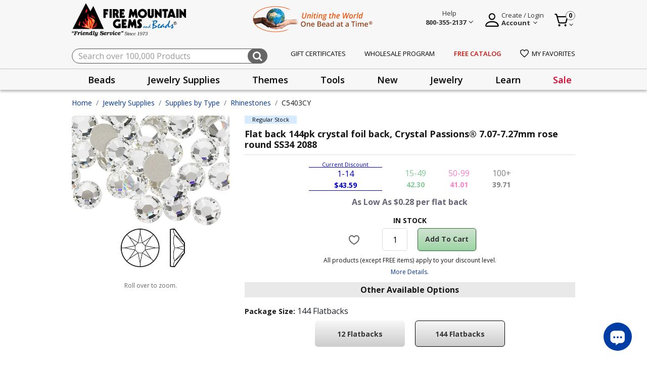

--- FILE ---
content_type: text/css
request_url: https://www.firemountaingems.com/on/demandware.static/Sites-fireMountainGems-Site/-/default/v1769852367926/css/experience/storePage.css
body_size: 28
content:
.storepage{overflow:hidden}.storepage .category-overview{padding:0 0 20px 0}@media (min-width: 768px){.storepage .category-overview .breadcrumb-container .breadcrumb{padding:0}}.border-left-image,.border-bottom-image{margin:0 !important}.border-left-image .region,.border-bottom-image .region{padding:0 !important}.border-left-image .region:nth-child(2),.border-bottom-image .region:nth-child(2){margin-top:37px}@media (max-width: 767.98px){.border-left-image .region:nth-child(2),.border-bottom-image .region:nth-child(2){display:none}}.border-left-image .region:nth-child(2){border-left:1px solid #ddd}.border-bottom-image .region:nth-child(2){border-bottom:1px solid #ddd}.custom-script{color:#171717;font-size:14px}.category-overview{padding:20px 0}.category-overview .category-name{font-size:32px;font-weight:bold;color:#000}.category-overview .sub-heading{font-size:20px;font-weight:bold;color:#454545}.category-overview .description{font-size:14px}.category-overview .description .content{color:#000;max-height:65px;overflow:hidden}.category-overview .description .more-less-button{color:#039;cursor:pointer;display:inline-block}.category-overview .description .more-less-button:hover{color:#f90;text-decoration:none}.category-overview .description.show-all .content{max-height:unset;overflow:auto}


--- FILE ---
content_type: image/svg+xml
request_url: https://www.firemountaingems.com/on/demandware.static/-/Library-Sites-RefArchSharedLibrary/default/dw14992f53/images/email-icon.svg
body_size: 30
content:
<svg xmlns="http://www.w3.org/2000/svg" width="23" height="17.25" viewBox="253.5 786 23 17.25"><path d="M253.5 788.875a2.874 2.874 0 0 1 2.875-2.875h17.25a2.874 2.874 0 0 1 2.875 2.875v11.5a2.874 2.874 0 0 1-2.875 2.875h-17.25a2.874 2.874 0 0 1-2.875-2.875v-11.5Zm2.875-1.438c-.794 0-1.438.645-1.438 1.438v.312L265 795.224l10.063-6.037v-.312c0-.793-.645-1.438-1.438-1.438h-17.25Zm18.688 3.426-6.768 4.061 6.767 4.164v-8.225Zm-.05 9.884-8.107-4.99-1.906 1.144-1.906-1.143-8.108 4.988c.169.63.738 1.067 1.389 1.067h17.25c.651 0 1.22-.438 1.389-1.066Zm-20.075-1.659 6.767-4.164-6.767-4.06v8.224Z" fill-rule="evenodd" data-name="Path 21"/></svg>

--- FILE ---
content_type: text/javascript; charset=utf-8
request_url: https://p.cquotient.com/pebble?tla=bkcr-fireMountainGems&activityType=viewReco&callback=CQuotient._act_callback2&cookieId=act2RAterkJjay7ZacHlPvEcb6&userId=&emailId=&products=id%3A%3A117751%7C%7Csku%3A%3AB4588CY%7C%7Ctype%3A%3A%7C%7Calt_id%3A%3A%3B%3Bid%3A%3A119659%7C%7Csku%3A%3A2501CY%7C%7Ctype%3A%3A%7C%7Calt_id%3A%3A%3B%3Bid%3A%3A117749%7C%7Csku%3A%3AB4568CY%7C%7Ctype%3A%3A%7C%7Calt_id%3A%3A%3B%3Bid%3A%3A119226%7C%7Csku%3A%3AC5400CY%7C%7Ctype%3A%3A%7C%7Calt_id%3A%3A%3B%3Bid%3A%3A118109%7C%7Csku%3A%3A2552CY%7C%7Ctype%3A%3A%7C%7Calt_id%3A%3A%3B%3Bid%3A%3A115245%7C%7Csku%3A%3A2451CY%7C%7Ctype%3A%3A%7C%7Calt_id%3A%3A%3B%3Bid%3A%3A119419%7C%7Csku%3A%3AB3930CY%7C%7Ctype%3A%3A%7C%7Calt_id%3A%3A%3B%3Bid%3A%3A117927%7C%7Csku%3A%3AB8410CY%7C%7Ctype%3A%3A%7C%7Calt_id%3A%3A%3B%3Bid%3A%3A119660%7C%7Csku%3A%3A2518CY%7C%7Ctype%3A%3A%7C%7Calt_id%3A%3A%3B%3Bid%3A%3A119382%7C%7Csku%3A%3A2472CY%7C%7Ctype%3A%3A%7C%7Calt_id%3A%3A&recommenderName=product-to-product_Alt&realm=BKCR&siteId=fireMountainGems&instanceType=prd&locale=default&slotId=&slotConfigId=&slotConfigTemplate=&viewRecoRoundtrip=196&anchors=118109&__recoUUID=a41011ec-ad8d-4cc1-b67e-165b49102892&referrer=&currentLocation=https%3A%2F%2Fwww.firemountaingems.com%2FC5403CY.html&__cq_uuid=act2RAterkJjay7ZacHlPvEcb6&__cq_seg=0~0.00!1~0.00!2~0.00!3~0.00!4~0.00!5~0.00!6~0.00!7~0.00!8~0.00!9~0.00&bc=%7B%22bkcr-fireMountainGems%22%3A%5B%7B%22id%22%3A%22118109%22%2C%22sku%22%3A%22C5403CY%22%7D%5D%7D&ls=true&_=1769906522607&v=v3.1.3&fbPixelId=__UNKNOWN__
body_size: 162
content:
/**/ typeof CQuotient._act_callback2 === 'function' && CQuotient._act_callback2([{"k":"__cq_uuid","v":"act2RAterkJjay7ZacHlPvEcb6","m":34128000}]);

--- FILE ---
content_type: image/svg+xml
request_url: https://www.firemountaingems.com/on/demandware.static/Sites-fireMountainGems-Site/-/default/dwed591039/images/fmg-footer-logo.svg
body_size: 2866
content:
<svg id="a" xmlns="http://www.w3.org/2000/svg" width="327.1" height="120.11"><defs><style>.b{fill:#faac56}.e{fill:#0067b1}.f{fill:#9f0c10}.g{fill:#a50d12}.h{fill:#ed1c24}</style></defs><path class="h" d="M94.2 74.6c0-3 4.6-17.2-.4-15.7-5.4 1.7-5 14.6.4 15.7Z"/><path d="M89.9 62.2c1.6 4 3.8 8.7 4.1 13.1-.9-.5-1.8-1.1-2.6-1.8.1 0-3.6-5.6-1.5-11.3Z" style="fill:#f6871f"/><path class="f" d="M130.2 39.8c.6 3.7 11.8 13.5 14.6 10 1.3-1.6-3.8-7.9-4.8-8.6-1.1-.9-9.8-4.3-9.8-1.4Z"/><path class="h" d="M113.9 32.5c3.1-1.6 9.3-11.5 4.2-13.8-4.7-2.2-7.5 11.3-4.2 13.8ZM135.7 83.7c3.3-1.1 9.4-1.4 12.2-3.3 3.9-2.7 4.5-9.7 3.6-13.8-.9-4.3-2.3-8.7-5.4-5.3-2.8 3.1-3.1 8.2-6.7 11.4 2.9-4.5 5.3-11 3.9-16.4-2.4-9-12.7-8.1-17.8-14.7-3-3.9-3.9-13.8-6.9-4a24 24 0 0 0-.9 11.3c0-.1 2.6 7.2 2.5 7.4-1.4 2.2-8.2-8-9.6-7.7-3.9.6 3.3 16.7 3.3 16.7-3.4 3-5.8-10.7-9.4-6.7-3 3.3 4.2 16.3 4.4 16.1-3.8 2.2-6-6.1-8.6-5.2-6.6 2.2 8.7 11 9.1 11.2 3.6 1.6 5.3 2.8 9.3 3.1 5.7.3 11.4.3 17-.1Z"/><path class="g" d="M139.2 74.5c-.5.9-4.8 7-4.5 7.4 3.4 4.2 13.4-5.6 14.3-7.8.8-2 2.4-11.6-.5-12.8-1.5-.6-7.1 11.5-9.3 13.2Z"/><path d="M129.8 77.4c3.9-9.1 2.5-19.4-4-24.8.6 2.1 2.6 9.4 2.6 10.8 0 3.6 2 10.7 1.4 14Z" style="fill:#ffcd05"/><path class="b" d="M125.7 44.2c2.1 3.4 2.7 3.7 5.2 5.4.8.6 8.9 4.7 7 5.5-1.8.4-2.4-2.4-4.4-1.9-.7 1.1 4.8 10 3.6 11.3.9-1-.1-5.8 1.2-6.2 1.8-.5.9 11.9.6 11.8 4.3 1.7 3.3-15.5 2.4-17.2-3.3-6.3-11.2-3.7-15.6-8.7Z"/><path class="g" d="M126.5 82.9c1.4-1.2 5.8-8.5 2.4-9.2-2.7-.5-3.6 8.8-2.4 9.2Z"/><path class="b" d="M122.2 50.3c2.8 5.8 2.8 9.8 2.9 16.1.1 2.2 1.5 16.3 1.5 16.3 4.9.3 9.5-16.6 9.5-19.9 1 2.7 1.2 5.6.8 8.4-.4 2.2-5.3 8.3-4.8 9.7 1.1 3.2 13-4.9 14.4-6.1-4.1 8.2-13.7 9.1-21.7 9.1-2.1-1.6-5.5-2.6-8.1-3.7.4.2-.3-1.6-1.3-1.9-1.6-.6-5-.3-6.1-1.8 1.5-.5 2.1-.6 2.1-2.6.8.9 1.9 1.4 3.2 1.4-1.5-2.8-1.3-5.8-3.8-8.3 2.4 1.3 4.6 3 6.6 4.9 1.6 1.5 3.4 5.7 5.2 6.6.2.1-1.4-11.3-1.5-13.1 0-1.8.3-14.3 1.1-15.1Z"/><path class="f" d="M112.8 74c.5-3.2-2.4-9.5-6.1-9.5-2.7.7 5.6 10.9 6.1 9.5ZM114.2 53.7c-.2-.2-1.9-1.9-2.2-1.3-.4.8 4.9 18.5 6 18.9 2.2.8.4-9.7.3-9.7-.6-3 .4-2.9-1.4-5.3-.7-1.1-2-1.5-2.7-2.6Z"/><path d="M120.9 32.4c-.9 2.2-2.8 5.3-2.5 7.6.5 4.2 1.9 3.4 4.6 6 3.8 3.5 7.9 10.7 9.3 15.7-.5-1-.2-5.8-1.1-7.9-1.5-3.6-3.9-6.6-5.6-10-.6-1.2-4.7-11.4-4.7-11.4Z" style="fill:#7f1013"/><path d="M147.2 75.3c-4.5 4.5-10.6 4.7-15 8.5h40l-34-74.7-9.2 17.3L114 0 71.1 83.8h54.1c0-6.3-25.7-.4-24.5-13.2 2.1 3.2 10 8.1 8.3 1.8-1.5-5.3-6.3-8.5-3.8-14.7.8 1.4 7.3 12.3 10.2 7.9-1.1 1.7-6.3-16.6-4.4-16.2 2.3.6 7.6 12.5 10.2 6.8 1-2.2-2.7-8.9-2.7-11.7 0-2 .4-9.6 2.8-10.8-.3.1 3.2 8.4 4.1 9.5 1.9 2.4 4.3 3.5 7 4.7 5.8 2.5 10.1 4.4 10.5 11.5.1 2.4-6.4 15.4-6 15.8 3.4 3.2 10.3-11.5 11.5-13.1 1.4 3.9 1.7 9.7-1.2 13.2ZM96 63c-1.1 3.6-1.7 7.3-1.9 11.1-7.6-4.3-1.2-10.5.4-15.5-.1.1 1.6 0 1.5 4.4Zm22.5-36.7c-1 2.3-2.5 4.4-4.4 6-4.7-5.6 5.8-22.1 4.4-6Zm24.2 23.6c-4.9-4.1-10.9-2.9-11.8-10.8 3.2.3 7.5 1.5 9.9 3.8.8.8 4.4 6.5 3.3 7.2-.5.1-1 .1-1.4-.2ZM276.4 97.2c2.8 0 5 2.3 5 5s-2.3 5-5 5-5-2.3-5-5c-.1-2.7 2.1-4.9 5-5q-.1 0 0 0Zm0 9.2c2.2.1 4.1-1.7 4.2-3.9s-1.7-4.1-3.9-4.2a4.1 4.1 0 0 0-4.2 3.9v.1c-.1 2.1 1.5 3.9 3.6 4.1h.3Zm-1.9-6.1c0-.4 0-.5-.6-.5v-.2h2.7c.9 0 1.7.4 1.7 1.4-.1.7-.5 1.2-1.1 1.5l1.1 1.6c.2.4.5.6.7.6v.2h-1.2c-.2 0-.5-.4-.9-1l-.9-1.4h-.2v1.6c0 .4 0 .5.6.5v.2h-2.5v-.2c.6 0 .6-.1.6-.5v-3.8Zm1.4 1.9h.5c.6 0 .9-.6.9-1.2s-.4-1.1-.9-1.1h-.5v2.3Z"/><path class="e" d="M179.9 115c.1.9-.5 1.7-1.3 1.8-1.3.3-1.4-1.6-1.9-1.6-1.2 0-2.3 3.5-3.9 2.1-1-.9.6-3.2 1.4-3.8s4.5-3.8 4.3-2c-.2 1.6-3.9 2.7-3.9 4.4 1.6 0 2.2-3.1 3.8-2.2.5.3-.6 1.7.6 1.8.2 0 .9-.5.9-.5Z"/><path class="e" d="M183.4 114.1c-.1.6-.3 1.1-.5 1.7.7-.8 2-2.7 3.2-2.4 1.6.3.2 2.5 2.3 1.4 0 3.9-1.9.9-3 .6-1.7-.5-1.8 2.1-3.3 2.5-2.1.6-.4-2.2-.5-3.4-.5 0-1.3 1.1-1.7 1.5-.3-1.1.5-2 1.3-2.9.4-.4 1.1-1.6 1.8-1.4.9.3 1 1.8.4 2.4Z"/><path class="e" d="M196.6 114.9c.6 0-.7 1.6-1.3 1.7-1.8.4-1.8-2.1-2.4-2.1-1.5 0-4.1 6.6-4.1 1.4.1 0-.6.2-.5.2-.9 0 2.7-3.7 2.8-3.8.9-.7 1.7-1.5 2.4-2.3.7-1 .7-3.1 1.7-3.8 2.6-1.9.4 2.9 0 4.1-.9 2.4-1.7 4.6 1.4 4.6Zm-3.6-2.7c-.8 0-2.7 3.3-2.7 3.8 1.1 0 2.6-3 2.7-3.8ZM202.6 94.3c3.3-1.2 20.3-4.2 15.6 4.2-1.4 2.5-5 4.3-7.4 5.7-1.5.9-3.6 1.4-2.2 3 1 1.1 4.7 1.6 6.1 2.4 5.3 2.9 1.7 6-2.4 7.5-1.7.6-3.9.8-5.5 1.5-.5.2-1 .5-1.3.6-.4.2.1.8-.8.9-.8.1-.6-.5-1.1-.6.3.1-1.6-.6-1.3-.3-1.9-1.8-.2-.9.9-2.5.8-1.1.5-3.7.6-5.3 0-.9.5-1.9 0-2.8-.3-.6-1.4-.6-1.5-1.2-.2-1.2.4-.8.9-1.7.3-.5.7-.5 1.1-1.2.2-.8.3-1.7.3-2.5.2-1.6.7-3.3 1.3-4.8.6-1.7 1.1-1.5-1.4-1.1-3.1.6-1.7.5-1.9-1.8Zm6.5 15.8c-2.4-.4-2.2-1.4-2.7 1.5-.3 1.4-.5 2.9-.6 4.3 0 .4 6.3-1.7 6.8-2.1 2.5-2.1-1.4-3.1-3.5-3.7Zm1.1-14.3c-2.1-.2-1.8 3.1-2.1 4.5-.4 2.2-1.4 3.3.7 2.9 1.5-.3 5.6-3.1 5.9-4.5.8-2.6-2.5-2.8-4.5-2.9ZM227.2 107.4c-.6 2.1-6.6 5-4.1 6.9 2.8 2.1 4.5-2.1 6.6-2.1.5 0 .1 2-.1 2.4-.6.9-3.4 2.4-4.5 2.7-3.2 1-5.6-.9-5.8-4.1-.2-2.7 1.5-5.5 3.5-7.2 1-.8 2.6-2.2 4-1.4.8.5 1.4 2.2.4 2.8Zm-2.8.1c-.5 0-2.6 2.3-2.1 2.5 1 .4 2.3-2.5 2.1-2.5Z"/><path class="e" d="M243.3 112.1c0 2-.3 3.7-2.8 4s-2.7-3.5-3.3-3.5c-1.8 0-6.7 8.5-8.4 3.8-.1-1-.1-2.1 0-3.1.3-1.6 1.9-2.9 3.1-4s9.4-8.1 8.7-4c-.2 1-3.5 3.3-4.3 4.1-1 1-3.8 3.1-3.8 4.6 2.5 0 5.9-7.5 7.7-3.6.5 1-.5 3 1.3 3.2.8 0 1.6-.8 1.8-1.5ZM260.2 111.9c.2.6.3 1.3.2 2-.5 1.2-2.9 1.8-4 1.7-1.2-.1-2.3-.9-2.9-2-.2-.3-.4-2.5-.9-2.5-1.1 0-4 5-5.1 5.9-.8.6-2.1 1.6-3.2.8-1.4-1 .2-2.8.2-3.9 0-.4-1.1.5-1 .5-.2 0 0-2-.1-2 .4-.8 1.6-1.3 2.2-2 1.8-1.8 3.5-3.7 5.4-5.4 1-.9 2.1-1.3 2.8-2.4.5-1.1.9-2.3 1.2-3.5.5-1.2 2.3-6.5 4-6.5 2.6 0-1 8.4-1.6 9.8-.9 2.2-1.9 4-1.7 6.4.1.9.2 2.4.9 3.1 1.7 1.6 2.2 0 3.6 0Zm-7.4-5.4c-1.7 0-5.5 6.5-5.5 7.8 2 0 5.6-6.2 5.5-7.8Z"/><path class="e" d="M269.5 105.9c.1.6-.7 9.3-1.4 9.3 1.5 0 2.4-3.2 3.6-3.2s-1.2 3.8-1.4 4c-1 .9-3.2 3.2-4.5 3.5-1.8.4-2.3-1.2-2.1-3.2 0-.5-.3-1.1.1-1.5 1.1-1.2 1-.1 1.8-.1.6 0 1.2-4.6-.2-4.8-1.7-.3-3.4 4.6-5.1 4.6 0-2.9 1.9-3.8 3.9-6 1-1.1 3.8-5.2 5.3-2.6Z"/><path d="M0 55.6h15.2l1.1 7.5h-9v3h5.8v7.5H7.4v10.5H0V55.6ZM19.7 55.6h7.4V84h-7.4V55.6ZM30.1 55.6h9.8c5.6 0 9.6 3.1 9.6 9.1 0 2.9-1.5 5.5-3.9 7L51.1 84h-8.4l-5-11.7h-.1V84h-7.4V55.6h-.1ZM37.5 69c2.8 0 4.5-.9 4.5-3.5S40.3 62 37.5 62v7ZM52.8 55.6H68l1.1 7.5h-9v3h5.8v7.5h-5.8v3h10l-1.9 7.5H52.8V55.6ZM186 84.7c-8.2.2-15-6.4-15.2-14.6s6.4-15 14.6-15.2c8.2-.2 15 6.4 15.2 14.6v.3c0 8.2-6.5 14.8-14.6 14.9Zm0-22.2c-4-.2-7.4 3-7.6 7-.2 4 3 7.4 7 7.6s7.4-3 7.6-7v-.3c.1-3.9-3-7.2-7-7.3ZM203 55.5h7.4v18.1c0 1.9.5 3.4 2.3 3.4s2.3-1.5 2.3-3.4V55.5h7.4v19.2c0 6.7-3.5 10-9.8 10s-9.8-3.2-9.8-10V55.5h.2ZM226 55.5h3.3l11 12.5V55.5h7.4v28.4h-3.6l-10.6-12V84h-7.4l-.1-28.5ZM250.4 55.5h17.5l.8 7.2h-5.8V84h-7.4V62.7h-5.8l.7-7.2ZM275.6 55.5h8.4l9.6 28.4h-8l-1-3.2h-9.8l-1 3.2h-8l9.8-28.4Zm4 10.3-2.6 7.9h5.3l-2.7-7.9ZM295.3 55.5h7.4v28.4h-7.4V55.5ZM305.4 55.5h3.3l11 12.5V55.5h7.4v28.4h-3.6l-10.7-12.1v12.1h-7.4V55.5ZM96.2 98.4a9.86 9.86 0 0 0-6.4-2.1c-4 0-7.3 3.3-7.3 7.3s3.3 7.3 7.3 7.3c.9 0 1.8-.2 2.6-.6v-7h7.4v13.8c-3 1-6.1 1.5-9.3 1.5-8.9 0-15.6-5.3-15.6-14.9 0-8.5 6.2-14.9 15.6-14.9 2.8 0 7.3 1.3 8.9 2.5l-3.2 7.1ZM103.2 89.4h15.2l1.1 7.5h-9v3h5.8v7.5h-5.8v3h10l-1.9 7.5h-15.4V89.4ZM126.3 89.4h5.9l5 11.1 5.2-11.1h5.9l3.9 28.4h-7.6l-1.7-11.7h-.1l-5.7 11.9-5.7-11.9h-.1l-1.7 11.7H122l4.3-28.4ZM167.9 96.8c-1-.6-2.1-1-3.2-1-1.5 0-2.8.6-2.8 2.3 0 3.4 6.6 3.5 6.6 10.9 0 8.2-5.3 9.6-10.9 9.6-1.6 0-2.8-.3-3.6-.3l-.2-7.9c1.1.4 2.3.6 3.5.6 1.2.1 2.2-.8 2.3-2v-.2c0-3.3-6.1-4-6.1-11.2 0-1.1.3-9 9-9 1.8 0 3.6.2 5.4.6v7.6Z"/></svg>

--- FILE ---
content_type: text/javascript; charset=utf-8
request_url: https://p.cquotient.com/pebble?tla=bkcr-fireMountainGems&activityType=viewProduct&callback=CQuotient._act_callback0&cookieId=act2RAterkJjay7ZacHlPvEcb6&userId=&emailId=&product=id%3A%3A118109%7C%7Csku%3A%3AC5403CY%7C%7Ctype%3A%3A%7C%7Calt_id%3A%3A&realm=BKCR&siteId=fireMountainGems&instanceType=prd&locale=default&referrer=&currentLocation=https%3A%2F%2Fwww.firemountaingems.com%2FC5403CY.html&ls=true&_=1769906521130&v=v3.1.3&fbPixelId=__UNKNOWN__&json=%7B%22cookieId%22%3A%22act2RAterkJjay7ZacHlPvEcb6%22%2C%22userId%22%3A%22%22%2C%22emailId%22%3A%22%22%2C%22product%22%3A%7B%22id%22%3A%22118109%22%2C%22sku%22%3A%22C5403CY%22%2C%22type%22%3A%22%22%2C%22alt_id%22%3A%22%22%7D%2C%22realm%22%3A%22BKCR%22%2C%22siteId%22%3A%22fireMountainGems%22%2C%22instanceType%22%3A%22prd%22%2C%22locale%22%3A%22default%22%2C%22referrer%22%3A%22%22%2C%22currentLocation%22%3A%22https%3A%2F%2Fwww.firemountaingems.com%2FC5403CY.html%22%2C%22ls%22%3Atrue%2C%22_%22%3A1769906521130%2C%22v%22%3A%22v3.1.3%22%2C%22fbPixelId%22%3A%22__UNKNOWN__%22%7D
body_size: 400
content:
/**/ typeof CQuotient._act_callback0 === 'function' && CQuotient._act_callback0([{"k":"__cq_uuid","v":"act2RAterkJjay7ZacHlPvEcb6","m":34128000},{"k":"__cq_bc","v":"%7B%22bkcr-fireMountainGems%22%3A%5B%7B%22id%22%3A%22118109%22%2C%22sku%22%3A%22C5403CY%22%7D%5D%7D","m":2592000},{"k":"__cq_seg","v":"0~0.00!1~0.00!2~0.00!3~0.00!4~0.00!5~0.00!6~0.00!7~0.00!8~0.00!9~0.00","m":2592000}]);

--- FILE ---
content_type: text/javascript; charset=utf-8
request_url: https://e.cquotient.com/recs/bkcr-fireMountainGems/product-to-product_Alt?callback=CQuotient._callback1&_=1769906521727&_device=mac&userId=&cookieId=act2RAterkJjay7ZacHlPvEcb6&ccver=1.01&anchors=id%3A%3A118109%7C%7Csku%3A%3AC5403CY%7C%7Ctype%3A%3A%7C%7Calt_id%3A%3A&realm=BKCR&siteId=fireMountainGems&instanceType=prd&v=v3.1.3&json=%7B%22userId%22%3A%22%22%2C%22cookieId%22%3A%22act2RAterkJjay7ZacHlPvEcb6%22%2C%22ccver%22%3A%221.01%22%2C%22anchors%22%3A%5B%7B%22id%22%3A118109%2C%22sku%22%3A%22C5403CY%22%2C%22type%22%3A%22%22%2C%22alt_id%22%3A%22%22%7D%5D%2C%22realm%22%3A%22BKCR%22%2C%22siteId%22%3A%22fireMountainGems%22%2C%22instanceType%22%3A%22prd%22%2C%22v%22%3A%22v3.1.3%22%7D
body_size: 571
content:
/**/ typeof CQuotient._callback1 === 'function' && CQuotient._callback1({"product-to-product_Alt":{"displayMessage":"product-to-product_Alt","recs":[{"id":"B4588CY","product_name":"Flat back 6pk crystal foil back, Crystal Passions® 10x2.8mm raindrop 2304","image_url":"https://www.firemountaingems.com/dw/image/v2/BKCR_PRD/on/demandware.static/-/Sites-catMasterFMG/default/dwe60c5676/images/B4588CY.jpg","product_url":"https://www.firemountaingems.com/B4588CY.html"},{"id":"2501CY","product_name":"Flat back 144pk crystal foil back, Crystal Passions® 3-3.2mm rose round SS12 2088","image_url":"https://www.firemountaingems.com/dw/image/v2/BKCR_PRD/on/demandware.static/-/Sites-catMasterFMG/default/dwa02579b0/images/2501CY.jpg","product_url":"https://www.firemountaingems.com/2501CY.html"},{"id":"B4568CY","product_name":"Flat back 30pk crystal foil back, Crystal Passions® 6x1.7mm raindrop 2304","image_url":"https://www.firemountaingems.com/dw/image/v2/BKCR_PRD/on/demandware.static/-/Sites-catMasterFMG/default/dw88476739/images/B4568CY.jpg","product_url":"https://www.firemountaingems.com/B4568CY.html"},{"id":"C5400CY","product_name":"Flat back 1440pk crystal foil back, Crystal Passions® 4.6-4.8mm rose round SS20 2088","image_url":"https://www.firemountaingems.com/dw/image/v2/BKCR_PRD/on/demandware.static/-/Sites-catMasterFMG/default/dwa4aa2b43/images/C5400CY.jpg","product_url":"https://www.firemountaingems.com/C5400CY.html"},{"id":"2552CY","product_name":"Flat back 12pk crystal foil back, Crystal Passions® 7.07-7.27mm rose round SS34 2088","image_url":"https://www.firemountaingems.com/dw/image/v2/BKCR_PRD/on/demandware.static/-/Sites-catMasterFMG/default/dw66d5ec6d/images/2552CY.jpg","product_url":"https://www.firemountaingems.com/2552CY.html"},{"id":"2451CY","product_name":"Flat back 144pk crystal AB foil back, Crystal Passions® 1.7-1.9mm rose round SS5 2058","image_url":"https://www.firemountaingems.com/dw/image/v2/BKCR_PRD/on/demandware.static/-/Sites-catMasterFMG/default/dw9c3c5a5b/images/2451CY.jpg","product_url":"https://www.firemountaingems.com/2451CY.html"},{"id":"B3930CY","product_name":"Flat back 144pk scarlet foil back, Crystal Passions® 3-3.2mm rose round SS12 2088","image_url":"https://www.firemountaingems.com/dw/image/v2/BKCR_PRD/on/demandware.static/-/Sites-catMasterFMG/default/dw394ffd44/images/B3930CY.jpg","product_url":"https://www.firemountaingems.com/B3930CY.html"},{"id":"B8410CY","product_name":"Flat back 144pk crystal foil back, Crystal Passions® 3.6mm heart 2808","image_url":"https://www.firemountaingems.com/dw/image/v2/BKCR_PRD/on/demandware.static/-/Sites-catMasterFMG/default/dwed7e372f/images/B8410CY.jpg","product_url":"https://www.firemountaingems.com/B8410CY.html"},{"id":"2518CY","product_name":"Flat back 144pk crystal foil back, Crystal Passions® 3.8-4mm rose round SS16 2088","image_url":"https://www.firemountaingems.com/dw/image/v2/BKCR_PRD/on/demandware.static/-/Sites-catMasterFMG/default/dw75cd3f7a/images/2518CY.jpg","product_url":"https://www.firemountaingems.com/2518CY.html"},{"id":"2472CY","product_name":"Flat back 144pk light Colorado topaz foil back, Crystal Passions® 2.1-2.3mm rose round SS7 2058","image_url":"https://www.firemountaingems.com/dw/image/v2/BKCR_PRD/on/demandware.static/-/Sites-catMasterFMG/default/dwcf3e52f5/images/2472CY.jpg","product_url":"https://www.firemountaingems.com/2472CY.html"}],"recoUUID":"a41011ec-ad8d-4cc1-b67e-165b49102892"}});